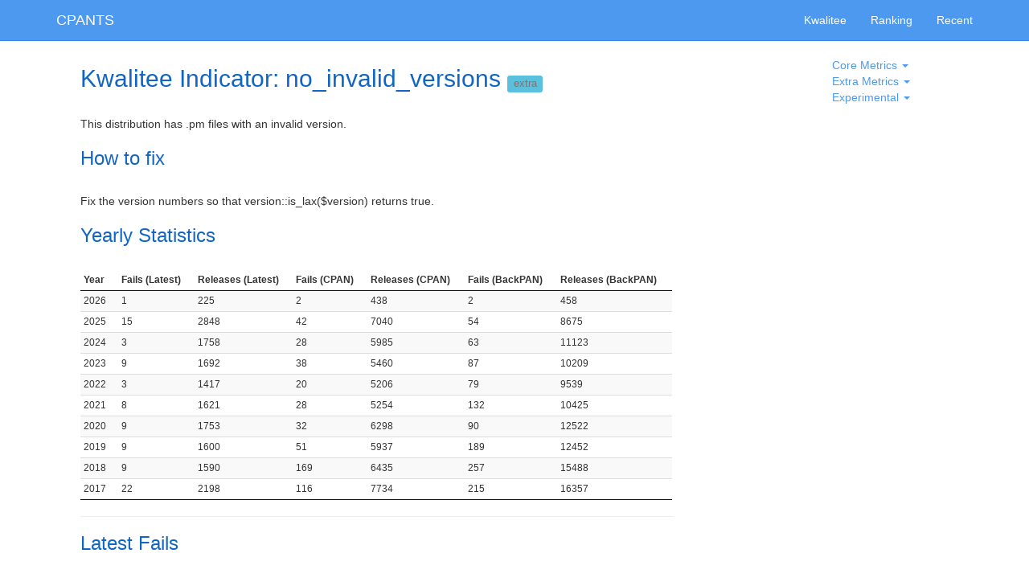

--- FILE ---
content_type: text/html;charset=UTF-8
request_url: https://cpants.cpanauthors.org/kwalitee/no_invalid_versions
body_size: 4497
content:
<!DOCTYPE html>
<html lang="en">
<head>
<meta charset="utf-8">
<meta http-equiv="X-UA-Compatible" content="IE=edge">
<meta name="viewpoint" content="width=device-width, initial-scale=1">
<title>CPANTS</title>
<!-- Google tag (gtag.js) -->
<script async src="https://www.googletagmanager.com/gtag/js?id=G-WPD8J9V077"></script>
<script>
  window.dataLayer = window.dataLayer || [];
  function gtag(){dataLayer.push(arguments);}
  gtag('js', new Date());

  gtag('config', 'G-WPD8J9V077');
</script>

<link href="/bootstrap/css/bootstrap.min.css" rel="stylesheet">

<link href="/datatables/css/jquery.dataTables.min.css" rel="stylesheet">
<link href="/datatables-responsive/css/responsive.dataTables.css" rel="stylesheet">


<link href="/font-awesome/css/font-awesome.min.css" rel="stylesheet">
<link href="/cpants/css/cpants.css" rel="stylesheet">

<!--[if lt IE 9]>
<script src="/html5shiv/html5shiv.min.js"></script>
<script src="/respond-js/respond.min.js"></script>
<![endif]-->



</head>

<body class="">

<div id="navbar" class="navbar navbar-default navbar-static-top" role="navigation">
  <div class="container">
    <div class="navbar-header">
      <button type="button" class="navbar-toggle" data-toggle="collapse" data-target=".navbar-collapse">
        <span class="sr-only">Toggle navigation</span>
        <span class="icon-bar"></span>
        <span class="icon-bar"></span>
        <span class="icon-bar"></span>
      </button>
      <h1><a href="/" class="navbar-brand">CPANTS</a></h1>
    </div>
    <div class="navbar-collapse collapse">
      <ul class="nav navbar-nav navbar-right">
        <li><a href="/kwalitee">Kwalitee</a></li>
        <li><a href="/ranking">Ranking</a></li>
        <li><a href="/recent">Recent</a></li>
      </ul>
    </div>
  </div>
</div>


<div class="container">
  <div class="row">
    <div id="main" class="col-xs-12 col-sm-12 col-md-12 col-lg-12">

      
<div class="col-xs-12 col-sm-10 col-md-10 col-lg-10">

  <section>
  <div class="col-xs-12 col-sm-12 col-md-10 col-lg-10">
  <h2>Kwalitee Indicator: no_invalid_versions <span class="small"><span class="small label label-info">extra</span></span></h2>

  <p>This distribution has .pm files with an invalid version.

  <h3>How to fix</h3>
  <p>Fix the version numbers so that version::is_lax($version) returns true.

  <h3>Yearly Statistics</h3>
    <table id="stats" class="display compact small">
      <thead>
        <tr>
          <th>Year</th>
          <th>Fails (Latest)</th>
          <th>Releases (Latest)</th>
          <th>Fails (CPAN)</th>
          <th>Releases (CPAN)</th>
          <th>Fails (BackPAN)</th>
          <th>Releases (BackPAN)</th>
        </tr>
      </thead>
      <tbody>
        <tr>
          <td>2026</td>
          <td>1</td>
          <td>225</td>
          <td>2</td>
          <td>438</td>
          <td>2</td>
          <td>458</td>
        </tr>
        <tr>
          <td>2025</td>
          <td>15</td>
          <td>2848</td>
          <td>42</td>
          <td>7040</td>
          <td>54</td>
          <td>8675</td>
        </tr>
        <tr>
          <td>2024</td>
          <td>3</td>
          <td>1758</td>
          <td>28</td>
          <td>5985</td>
          <td>63</td>
          <td>11123</td>
        </tr>
        <tr>
          <td>2023</td>
          <td>9</td>
          <td>1692</td>
          <td>38</td>
          <td>5460</td>
          <td>87</td>
          <td>10209</td>
        </tr>
        <tr>
          <td>2022</td>
          <td>3</td>
          <td>1417</td>
          <td>20</td>
          <td>5206</td>
          <td>79</td>
          <td>9539</td>
        </tr>
        <tr>
          <td>2021</td>
          <td>8</td>
          <td>1621</td>
          <td>28</td>
          <td>5254</td>
          <td>132</td>
          <td>10425</td>
        </tr>
        <tr>
          <td>2020</td>
          <td>9</td>
          <td>1753</td>
          <td>32</td>
          <td>6298</td>
          <td>90</td>
          <td>12522</td>
        </tr>
        <tr>
          <td>2019</td>
          <td>9</td>
          <td>1600</td>
          <td>51</td>
          <td>5937</td>
          <td>189</td>
          <td>12452</td>
        </tr>
        <tr>
          <td>2018</td>
          <td>9</td>
          <td>1590</td>
          <td>169</td>
          <td>6435</td>
          <td>257</td>
          <td>15488</td>
        </tr>
        <tr>
          <td>2017</td>
          <td>22</td>
          <td>2198</td>
          <td>116</td>
          <td>7734</td>
          <td>215</td>
          <td>16357</td>
        </tr>
      </tbody>
    </table>



  <hr>

    <h3>Latest Fails</h3>
    <table id="fails" class="display compact small">
      <thead>
        <tr>
          <th>Name</th>
          <th>Released by</th>
          <th>Released on</th>
        </tr>
      </thead>
      <tbody>
        <tr>
          <td>Graphics-Framebuffer-6.83</td>
          <td>RKELSCH</td>
          <td>2026-01-10</td>
        </tr>
        <tr>
          <td>Lemonldap-NG-Handler-2.22.1</td>
          <td>COUDOT</td>
          <td>2025-11-26</td>
        </tr>
        <tr>
          <td>PerlPowerTools-1.053</td>
          <td>BRIANDFOY</td>
          <td>2025-11-04</td>
        </tr>
        <tr>
          <td>Google-Ads-GoogleAds-Client-29.0.1</td>
          <td>CHEVALIER</td>
          <td>2025-10-17</td>
        </tr>
        <tr>
          <td>NetBox-Client-0.1.5</td>
          <td>KORNIX</td>
          <td>2025-10-08</td>
        </tr>
        <tr>
          <td>NetBox-API-0.1.3</td>
          <td>KORNIX</td>
          <td>2025-09-26</td>
        </tr>
        <tr>
          <td>App-SeismicUnixGui-0.87.5</td>
          <td>GLLORE</td>
          <td>2025-09-22</td>
        </tr>
        <tr>
          <td>Cookie-v0.3.9</td>
          <td>JDEGUEST</td>
          <td>2025-08-01</td>
        </tr>
        <tr>
          <td>CVSS-1.14</td>
          <td>GDT</td>
          <td>2025-07-06</td>
        </tr>
        <tr>
          <td>UPnP-ControlPoint-0.5</td>
          <td>TVANDERAA</td>
          <td>2025-06-06</td>
        </tr>
        <tr>
          <td>SlapbirdAPM-Agent-Dancer2-0.012</td>
          <td>RAWLEYFOW</td>
          <td>2025-05-15</td>
        </tr>
        <tr>
          <td>Markdown-Perl-1.11</td>
          <td>MATHIAS</td>
          <td>2025-04-22</td>
        </tr>
        <tr>
          <td>PDL-2.100</td>
          <td>ETJ</td>
          <td>2025-03-27</td>
        </tr>
        <tr>
          <td>Log-LogMethods-1.010</td>
          <td>AKALINUX</td>
          <td>2025-02-21</td>
        </tr>
        <tr>
          <td>FindApp-v0.0.7</td>
          <td>TOMC</td>
          <td>2025-02-13</td>
        </tr>
        <tr>
          <td>Net-SSH-Perl-2.143</td>
          <td>BRIANDFOY</td>
          <td>2025-01-04</td>
        </tr>
        <tr>
          <td>PDL-IO-Touchstone-1.016</td>
          <td>EWHEELER</td>
          <td>2024-12-21</td>
        </tr>
        <tr>
          <td>sybperl-2.21</td>
          <td>MEWP</td>
          <td>2024-04-01</td>
        </tr>
        <tr>
          <td>MooX-Role-Parameterized-0.501</td>
          <td>PACMAN</td>
          <td>2024-01-04</td>
        </tr>
        <tr>
          <td>XML-XSH2-2.2.10</td>
          <td>CHOROBA</td>
          <td>2023-12-22</td>
        </tr>
        <tr>
          <td>mod_perl-2.0.13</td>
          <td>SHAY</td>
          <td>2023-10-21</td>
        </tr>
        <tr>
          <td>Array-Compare-4.0.0</td>
          <td>DAVECROSS</td>
          <td>2023-09-24</td>
        </tr>
        <tr>
          <td>Ceph-Rados-0.22</td>
          <td>KILINRAX</td>
          <td>2023-08-04</td>
        </tr>
        <tr>
          <td>immutable-0.0.4</td>
          <td>INGY</td>
          <td>2023-06-27</td>
        </tr>
        <tr>
          <td>NOLookup-1.38.0</td>
          <td>TROHAU</td>
          <td>2023-06-16</td>
        </tr>
        <tr>
          <td>Net-Server-2.014</td>
          <td>RHANDOM</td>
          <td>2023-03-15</td>
        </tr>
        <tr>
          <td>Museum-Rijksmuseum-Object-0.03</td>
          <td>RSHEAT</td>
          <td>2023-03-08</td>
        </tr>
        <tr>
          <td>Merge-CodeBlock-0.01</td>
          <td>LNATION</td>
          <td>2023-01-30</td>
        </tr>
        <tr>
          <td>PDL-PrimaImage-1.03</td>
          <td>KARASIK</td>
          <td>2023-01-29</td>
        </tr>
        <tr>
          <td>RF-Component-1.006</td>
          <td>EWHEELER</td>
          <td>2022-11-15</td>
        </tr>
        <tr>
          <td>HTML-Valid-0.09</td>
          <td>BKB</td>
          <td>2022-06-29</td>
        </tr>
        <tr>
          <td>Option-Option-v0.1</td>
          <td>LSKATZ</td>
          <td>2022-04-17</td>
        </tr>
        <tr>
          <td>Devel-Agent-0.007</td>
          <td>AKALINUX</td>
          <td>2021-12-29</td>
        </tr>
        <tr>
          <td>HTTP-MultiGet-1.023</td>
          <td>AKALINUX</td>
          <td>2021-11-25</td>
        </tr>
        <tr>
          <td>pyperl-1.0.3</td>
          <td>SHLOMIF</td>
          <td>2021-08-04</td>
        </tr>
        <tr>
          <td>dta-tokwrap-0.98</td>
          <td>MOOCOW</td>
          <td>2021-06-09</td>
        </tr>
        <tr>
          <td>Acme-Version-Negative-2.00</td>
          <td>CONTRA</td>
          <td>2021-06-09</td>
        </tr>
        <tr>
          <td>cfwp-fio-v0.0.3</td>
          <td>CCCACHE</td>
          <td>2021-06-09</td>
        </tr>
        <tr>
          <td>Acme-Version-utf8</td>
          <td>CONTRA</td>
          <td>2021-06-01</td>
        </tr>
        <tr>
          <td>Template-Alloy-1.022</td>
          <td>RHANDOM</td>
          <td>2021-03-23</td>
        </tr>
        <tr>
          <td>XS-Tutorial-0.04</td>
          <td>DFARRELL</td>
          <td>2020-12-29</td>
        </tr>
        <tr>
          <td>DDC-Concordance-0.50</td>
          <td>MOOCOW</td>
          <td>2020-12-08</td>
        </tr>
        <tr>
          <td>App-size_dir_diff-v0.3.6</td>
          <td>KASREYN</td>
          <td>2020-08-31</td>
        </tr>
        <tr>
          <td>RPerl-7.000000</td>
          <td>WBRASWELL</td>
          <td>2020-07-05</td>
        </tr>
        <tr>
          <td>Locale-Fluent-v0.5.3</td>
          <td>NEVES</td>
          <td>2020-05-25</td>
        </tr>
        <tr>
          <td>Net-ACME2-0.40_02</td>
          <td>FELIPE</td>
          <td>2020-05-19</td>
        </tr>
        <tr>
          <td>Mojo-Server-Threaded-0.18</td>
          <td>TOMK</td>
          <td>2020-05-18</td>
        </tr>
        <tr>
          <td>PerlIO-via-YAML-0.02</td>
          <td>LNATION</td>
          <td>2020-05-07</td>
        </tr>
        <tr>
          <td>WARC-v0.0.1</td>
          <td>JCB</td>
          <td>2020-04-17</td>
        </tr>
        <tr>
          <td>Data-Record-0.1.1</td>
          <td>KAIEPI</td>
          <td>2020-04-01</td>
        </tr>
      </tbody>
    </table>



  </div>
  </section>

</div>


<div class="sidebar hidden-xs col-sm-2 col-md-2 col-lg-2">

<div class="dropdown">
  <a href="#" class="dropdown-toggle" id="sidebar_core_metrics" data-toggle="dropdown" aria-haspopup="true" aria-expanded="false">
    Core Metrics
    <span class="caret"></span>
  </a>
  <ul class="dropdown-menu small" aria-labelledby="sidebar_core_metrics">
    <li class="small"><a href="/kwalitee/extractable">extractable</a></li>
    <li class="small"><a href="/kwalitee/extracts_nicely">extracts nicely</a></li>
    <li class="small"><a href="/kwalitee/no_pax_headers">no pax headers</a></li>
    <li class="small"><a href="/kwalitee/meta_yml_is_parsable">meta yml is parsable</a></li>
    <li class="small"><a href="/kwalitee/meta_json_is_parsable">meta json is parsable</a></li>
    <li class="small"><a href="/kwalitee/meta_yml_conforms_to_known_spec">meta yml conforms to known spec</a></li>
    <li class="small"><a href="/kwalitee/meta_json_conforms_to_known_spec">meta json conforms to known spec</a></li>
    <li class="small"><a href="/kwalitee/has_readme">has readme</a></li>
    <li class="small"><a href="/kwalitee/has_manifest">has manifest</a></li>
    <li class="small"><a href="/kwalitee/has_meta_yml">has meta yml</a></li>
    <li class="small"><a href="/kwalitee/has_buildtool">has buildtool</a></li>
    <li class="small"><a href="/kwalitee/has_changelog">has changelog</a></li>
    <li class="small"><a href="/kwalitee/no_files_to_be_skipped">no files to be skipped</a></li>
    <li class="small"><a href="/kwalitee/no_symlinks">no symlinks</a></li>
    <li class="small"><a href="/kwalitee/has_tests">has tests</a></li>
    <li class="small"><a href="/kwalitee/has_version">has version</a></li>
    <li class="small"><a href="/kwalitee/has_proper_version">has proper version</a></li>
    <li class="small"><a href="/kwalitee/distname_matches_name_in_meta">distname matches name in meta</a></li>
    <li class="small"><a href="/kwalitee/buildtool_not_executable">buildtool not executable</a></li>
    <li class="small"><a href="/kwalitee/no_generated_files">no generated files</a></li>
    <li class="small"><a href="/kwalitee/portable_filenames">portable filenames</a></li>
    <li class="small"><a href="/kwalitee/no_mymeta_files">no mymeta files</a></li>
    <li class="small"><a href="/kwalitee/no_broken_module_install">no broken module install</a></li>
    <li class="small"><a href="/kwalitee/no_broken_auto_install">no broken auto install</a></li>
    <li class="small"><a href="/kwalitee/has_human_readable_license">has human readable license</a></li>
    <li class="small"><a href="/kwalitee/has_license_in_source_file">has license in source file</a></li>
    <li class="small"><a href="/kwalitee/manifest_matches_dist">manifest matches dist</a></li>
    <li class="small"><a href="/kwalitee/has_abstract_in_pod">has abstract in pod</a></li>
    <li class="small"><a href="/kwalitee/use_strict">use strict</a></li>
    <li class="small"><a href="/kwalitee/prereq_matches_use">prereq matches use</a></li>
    <li class="small"><a href="/kwalitee/main_module_version_matches_dist_version">main module version matches dist version</a></li>
    <li class="small"><a href="/kwalitee/no_pod_errors">no pod errors</a></li>
  </ul>
</div>

<div class="dropdown">
  <a href="#" class="dropdown-toggle" id="sidebar_extra_metrics" data-toggle="dropdown" aria-haspopup="true" aria-expanded="false">
    Extra Metrics
    <span class="caret"></span>
  </a>
  <ul class="dropdown-menu small" aria-labelledby="sidebar_extra_metrics">
    <li class="small"><a href="/kwalitee/valid_signature">valid signature</a></li>
    <li class="small"><a href="/kwalitee/meta_yml_declares_perl_version">meta yml declares perl version</a></li>
    <li class="small"><a href="/kwalitee/has_meta_json">has meta json</a></li>
    <li class="small"><a href="/kwalitee/has_tests_in_t_dir">has tests in t dir</a></li>
    <li class="small"><a href="/kwalitee/no_stdin_for_prompting">no stdin for prompting</a></li>
    <li class="small"><a href="/kwalitee/no_maniskip_error">no maniskip error</a></li>
    <li class="small"><a href="/kwalitee/no_dot_underscore_files">no dot underscore files</a></li>
    <li class="small"><a href="/kwalitee/no_dot_dirs">no dot dirs</a></li>
    <li class="small"><a href="/kwalitee/no_local_dirs">no local dirs</a></li>
    <li class="small"><a href="/kwalitee/proper_libs">proper libs</a></li>
    <li class="small"><a href="/kwalitee/no_missing_files_in_provides">no missing files in provides</a></li>
    <li class="small"><a href="/kwalitee/meta_yml_has_license">meta yml has license</a></li>
    <li class="small"><a href="/kwalitee/has_known_license_in_source_file">has known license in source file</a></li>
    <li class="small"><a href="/kwalitee/no_abstract_stub_in_pod">no abstract stub in pod</a></li>
    <li class="small"><a href="/kwalitee/use_warnings">use warnings</a></li>
    <li class="small"><a href="/kwalitee/no_unauthorized_packages">no unauthorized packages</a></li>
    <li class="small"><a href="/kwalitee/test_prereq_matches_use">test prereq matches use</a></li>
    <li class="small"><a href="/kwalitee/no_invalid_versions">no invalid versions</a></li>
    <li class="small"><a href="/kwalitee/consistent_version">consistent version</a></li>
  </ul>
</div>

<div class="dropdown">
  <a href="#" class="dropdown-toggle" id="sidebar_experimental_metrics" data-toggle="dropdown" aria-haspopup="true" aria-expanded="false">
    Experimental
    <span class="caret"></span>
  </a>
  <ul class="dropdown-menu small" aria-labelledby="sidebar_experimental_metrics">
    <li class="small"><a href="/kwalitee/meta_yml_has_provides">meta yml has provides</a></li>
    <li class="small"><a href="/kwalitee/meta_yml_has_repository_resource">meta yml has repository resource</a></li>
    <li class="small"><a href="/kwalitee/has_separate_license_file">has separate license file</a></li>
    <li class="small"><a href="/kwalitee/configure_prereq_matches_use">configure prereq matches use</a></li>
    <li class="small"><a href="/kwalitee/has_security_doc">has security doc</a></li>
    <li class="small"><a href="/kwalitee/security_doc_contains_contact">security doc contains contact</a></li>
    <li class="small"><a href="/kwalitee/has_contributing_doc">has contributing doc</a></li>
  </ul>
</div>

</div>



    </div>
  </div>
  <div class="row">
    <div id="footer" class="col-xs-12 col-sm-12 col-md-12 col-lg-12">
      <address>Maintained by Kenichi Ishigaki &lt;ishigaki@cpan.org&gt;. If you find anything, submit it on <a href="https://github.com/cpants/www-cpants/issues">GitHub</a>.</address>
      <p>Last analyzed: 2026-01-15 00:22:09</p>
    </div>
  </div>
</div>

<script src="/jquery/jquery.min.js"></script>
<script src="/bootstrap/js/bootstrap.min.js"></script>

<script src="/datatables/js/jquery.dataTables.js"></script>
<script src="/datatables-responsive/js/dataTables.responsive.js"></script>
<script src="/sprintf-js/sprintf.min.js"></script>
<script src="/strftime/strftime-min.js"></script>
<script>//<![CDATA[

$(function() {
  $.extend($.fn.dataTable.defaults, {
      "processing": true,
      "info": false,
      "ordering": false,
      "paging": false,
      "pageLength": 25,
      "lengthChange": false,
      "searching": false,
      "deferRender": true
  });
});

//]]></script>

    <script>//<![CDATA[

    $(function(){
      $('#stats').dataTable({
      });
    });

//]]></script>    <script>//<![CDATA[


    $(function(){
      $('#fails').dataTable({
        "ajax": "https://api.cpanauthors.org/v5/kwalitee/no_invalid_versions/fail",
        "serverSide": true,
        "deferLoading": 272,
        "columns": [
          {"data": "name_version",
           "render": function(data,type,row){
            return type === 'display'
              ? '<a href="/release/'+row.author+'/'+data+'">'+data+'</a>'
              : data;
          }},
          {"data": "author",
           "render": function(data,type,row){
            return type === 'display'
              ? '<a href="/author/'+data+'">'+data+'</a>'
              : data;
          }},
          {"data": "date",
           "render": function(data,type,row){
            return type === 'display' ? strftime('%F', new Date(data)) : data;
          }}
        ],
        "info": true,
        "paging": true
      });
    });

//]]></script>


<hr>


</body>
</html>
